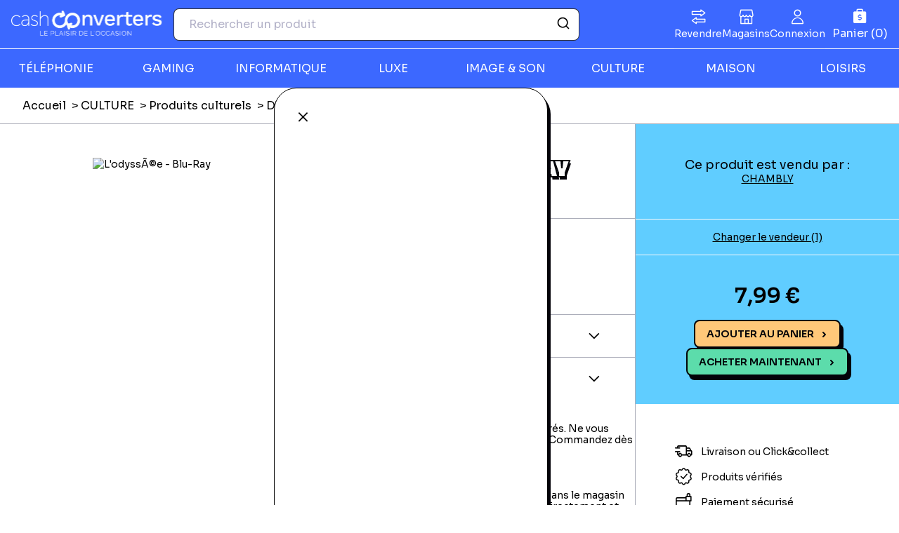

--- FILE ---
content_type: text/html; charset=UTF-8
request_url: https://www.cashconverters.fr/product/l-odyssa-c-e-blu-ray-25236912
body_size: 130059
content:
<!DOCTYPE html>
<html>
	<head>
					<!-- Google Tag Manager -->
			<script>
				(function (w, d, s, l, i) {
w[l] = w[l] || [];
w[l].push({'gtm.start': new Date().getTime(), event: 'gtm.js'});
var f = d.getElementsByTagName(s)[0],
j = d.createElement(s),
dl = l != 'dataLayer' ? '&l=' + l : '';
j.async = true;
j.src = 'https://www.googletagmanager.com/gtm.js?id=' + i + dl;
f.parentNode.insertBefore(j, f);
})(window, document, 'script', 'dataLayer', 'GTM-5N2MSG4');
			</script>

			<!-- End Google Tag Manager -->
				<meta charset="UTF-8">
		<title>				Cash Converters
			</title>
	<link rel="icon" href="/build/images/favicon.e1ce1f6c.ico"/>
			<link rel="stylesheet" href="/build/982.b8ec36b2.css"><link rel="stylesheet" href="/build/main.1a9211d6.css">
		<link rel="stylesheet" href="https://cdn.jsdelivr.net/npm/instantsearch.css@7.3.1/themes/reset-min.css" integrity="sha256-t2ATOGCtAIZNnzER679jwcFcKYfLlw01gli6F6oszk8=" crossorigin="anonymous">
				<meta content="width=device-width, initial-scale=1, maximum-scale=1, user-scalable=no" name="viewport">
		
						<script type="application/ld+json">
			{
			      "@context": "https://schema.org",
			      "@type": "WebSite",
			      "url": "https://www.cashconverters.fr",
			      "name": "Cash Converters France"
			    }
		</script>
	</head>
<body data-nav-open="false" class="product-show" data-currency-symbol="€">
			<!-- Google Tag Manager (noscript) -->
		<noscript>
			<iframe src="https://www.googletagmanager.com/ns.html?id=GTM-5N2MSG4" height="0" width="0" style="display:none;visibility:hidden"></iframe>
		</noscript>
		<!-- End Google Tag Manager (noscript) -->
				<header>
	<div class="top">
		<a class="mobile-nav-toggle" aria-controls="primary-navigation" aria-expanded="false" aria-label="Menu"></a>
		<a href="/" class="logo">
			<svg width="215" height="44" viewBox="0 0 215 44" fill="none" xmlns="http://www.w3.org/2000/svg" xmlns:xlink="http://www.w3.org/1999/xlink"><path d="M214.197 0H0V43.9709H214.197V0Z" fill="url(#pattern0_585_1296)"/><defs><pattern id="pattern0_585_1296" patternContentUnits="objectBoundingBox" width="1" height="1"><use xlink:href="#image0_585_1296" transform="matrix(0.000302663 0 0 0.00147437 0 0.0960214)"/></pattern><image id="image0_585_1296" width="3304" height="548" preserveAspectRatio="none" xlink:href="[data-uri]"/></defs></svg>
		</a>
		<div class="search">
						<form action="/p/search" method="GET">
				<input type="hidden" name="q" value="">
			</form>
			<div id="autocomplete" data-placeholder="Rechercher un produit" data-application-id="ENDBC5DX1G" data-api-admin-key="6d206c9043eafc7b3bb5f165a8cd1725" data-index-name="cce_prod_fr" data-placeholder-image="/build/images/article-placeholder.c6d34a15.png"></div>
		</div>
		<a class="cart icon-basket" aria-label="Panier" aria-controls="sidebar" aria-expanded="false" data-sidebar-tab="cart-details" xhr-target="cart"></a>
	</div>
	<nav>
		<div class="primary-menu" id="primary-navigation">
			<ul class="general">
				<li>
					<a href="https://reprise.cashconverters.fr/" class="icon-switch">Revendre</a>
				</li>
				<li>
					<a href="/nos-magasins" class="icon-shop">Magasins</a>
				</li>
				<li>
											<a aria-controls="sidebar" aria-expanded="false" data-sidebar-tab="login" class="icon-user">Connexion</a>
									</li>
			</ul>
			<div class="products">
				<ul id="products" class="categories">
											<li class="category">
							<a aria-expanded="false" class="label">TÉLÉPHONIE</a>
							<div class="sub-categories">
								<div class="header">
									<a aria-expanded="false" class="previous">Retour</a>
									<span class="label">
										<a href="/c/telephonie">TÉLÉPHONIE</a>
									</span>
								</div>
								<ul>
																														<li class="sub-category">
												<span class="label">
													<a href="/c/smartphones">Smartphones</a>
												</span>
												<ul class="sub-sub-categories">
																																										<li class="sub-sub-category">
																<a href="/c/apple-iphone" class="label">Apple iPhone</a>
															</li>
																																												<li class="sub-sub-category">
																<a href="/c/samsung-galaxy" class="label">Samsung Galaxy</a>
															</li>
																																												<li class="sub-sub-category">
																<a href="/c/smartphone-xiaomi" class="label">Smartphone Xiaomi</a>
															</li>
																																												<li class="sub-sub-category">
																<a href="/c/smartphone-oppo" class="label">Smartphone Oppo</a>
															</li>
																																												<li class="sub-sub-category">
																<a href="/c/smartphone-huawei" class="label">Smartphone Huawei</a>
															</li>
																																												<li class="sub-sub-category">
																<a href="/c/autres-smartphones" class="label">Tous les smartphones</a>
															</li>
																																																						</ul>
											</li>
																					<li class="sub-category">
												<span class="label">
													<a href="/c/montres-connectees">Montres connectées</a>
												</span>
												<ul class="sub-sub-categories">
																																										<li class="sub-sub-category">
																<a href="/c/montre-connectee-apple-watch" class="label">Montre connectée Apple Watch</a>
															</li>
																																												<li class="sub-sub-category">
																<a href="/c/montre-running" class="label">Autres montres connectées</a>
															</li>
																																																						</ul>
											</li>
																					<li class="sub-category">
												<span class="label">
													<a href="/c/accessoires-de-telephonie">Accessoires de téléphonie</a>
												</span>
												<ul class="sub-sub-categories">
																																										<li class="sub-sub-category">
																<a href="/c/chargeur-adaptateur" class="label">Chargeur, adaptateur</a>
															</li>
																																												<li class="sub-sub-category">
																<a href="/c/autres-accessoires-telephonie" class="label">Autres accessoires téléphonie</a>
															</li>
																																																						</ul>
											</li>
																											</ul>
								<div class="footer">
									<a href="/c/telephonie">Voir tous les produits</a>
								</div>
							</div>
						</li>
											<li class="category">
							<a aria-expanded="false" class="label">GAMING</a>
							<div class="sub-categories">
								<div class="header">
									<a aria-expanded="false" class="previous">Retour</a>
									<span class="label">
										<a href="/c/consoles-jeux-video">GAMING</a>
									</span>
								</div>
								<ul>
																														<li class="sub-category">
												<span class="label">
													<a href="/c/consoles">Consoles</a>
												</span>
												<ul class="sub-sub-categories">
																																										<li class="sub-sub-category">
																<a href="/c/consoles-playstation" class="label">Consoles Playstation</a>
															</li>
																																												<li class="sub-sub-category">
																<a href="/c/consoles-nintendo" class="label">Consoles Nintendo</a>
															</li>
																																												<li class="sub-sub-category">
																<a href="/c/toutes-les-consoles" class="label">Toutes les consoles</a>
															</li>
																																																						</ul>
											</li>
																					<li class="sub-category">
												<span class="label">
													<a href="/c/jeux-video">Jeux vidéo</a>
												</span>
												<ul class="sub-sub-categories">
																																										<li class="sub-sub-category">
																<a href="/c/jeux-video-playstation" class="label">Jeux vidéo Playstation</a>
															</li>
																																												<li class="sub-sub-category">
																<a href="/c/jeux-video-nintendo" class="label">Jeux vidéo Nintendo</a>
															</li>
																																												<li class="sub-sub-category">
																<a href="/c/jeux-video-xbox" class="label">Jeux vidéo Xbox</a>
															</li>
																																												<li class="sub-sub-category">
																<a href="/c/jeux-video-retrogaming" class="label">Jeux vidéo Rétrogaming</a>
															</li>
																																												<li class="sub-sub-category">
																<a href="/c/plus-de-jeux-videos" class="label">Plus de jeux vidéos</a>
															</li>
																																																						</ul>
											</li>
																					<li class="sub-category">
												<span class="label">
													<a href="/c/accessoires-gaming">Accessoires Gaming</a>
												</span>
												<ul class="sub-sub-categories">
																																										<li class="sub-sub-category">
																<a href="/c/manettes-volants" class="label">Manettes, volants</a>
															</li>
																																												<li class="sub-sub-category">
																<a href="/c/figurines-gaming" class="label">Figurines Gaming</a>
															</li>
																																												<li class="sub-sub-category">
																<a href="/c/playstation-vr-autre-vr" class="label">Playstation VR, autre VR</a>
															</li>
																																																						</ul>
											</li>
																											</ul>
								<div class="footer">
									<a href="/c/consoles-jeux-video">Voir tous les produits</a>
								</div>
							</div>
						</li>
											<li class="category">
							<a aria-expanded="false" class="label">INFORMATIQUE</a>
							<div class="sub-categories">
								<div class="header">
									<a aria-expanded="false" class="previous">Retour</a>
									<span class="label">
										<a href="/c/informatique">INFORMATIQUE</a>
									</span>
								</div>
								<ul>
																														<li class="sub-category">
												<span class="label">
													<a href="/c/ordinateurs">Ordinateurs</a>
												</span>
												<ul class="sub-sub-categories">
																																										<li class="sub-sub-category">
																<a href="/c/imac-mac-mini" class="label">iMac, Mac Mini</a>
															</li>
																																												<li class="sub-sub-category">
																<a href="/c/macbook" class="label">Macbook</a>
															</li>
																																												<li class="sub-sub-category">
																<a href="/c/ordinateurs-portables" class="label">Ordinateurs portables</a>
															</li>
																																																						</ul>
											</li>
																					<li class="sub-category">
												<span class="label">
													<a href="/c/tablettes">Tablettes</a>
												</span>
												<ul class="sub-sub-categories">
																																										<li class="sub-sub-category">
																<a href="/c/ipad-ipad-mini-ipad-air" class="label">iPad, iPad Mini, iPad Air</a>
															</li>
																																												<li class="sub-sub-category">
																<a href="/c/samsung-galaxy-tab" class="label">Samsung Galaxy Tab</a>
															</li>
																																												<li class="sub-sub-category">
																<a href="/c/autres-tablettes" class="label">Autres tablettes</a>
															</li>
																																																						</ul>
											</li>
																					<li class="sub-category">
												<span class="label">
													<a href="/c/peripheriques-et-accessoires">Périphériques et accessoires</a>
												</span>
												<ul class="sub-sub-categories">
																																										<li class="sub-sub-category">
																<a href="/c/ecran-pc-moniteurs" class="label">Ecran PC, moniteurs</a>
															</li>
																																												<li class="sub-sub-category">
																<a href="/c/souris-et-claviers" class="label">Souris et Claviers</a>
															</li>
																																												<li class="sub-sub-category">
																<a href="/c/cles-usb-et-disques-durs" class="label">Clés USB et Disques durs</a>
															</li>
																																												<li class="sub-sub-category">
																<a href="/c/autres-peripheriques-et-accessoires" class="label">Autres Périphériques et accessoires</a>
															</li>
																																																						</ul>
											</li>
																											</ul>
								<div class="footer">
									<a href="/c/informatique">Voir tous les produits</a>
								</div>
							</div>
						</li>
											<li class="category">
							<a aria-expanded="false" class="label">LUXE</a>
							<div class="sub-categories">
								<div class="header">
									<a aria-expanded="false" class="previous">Retour</a>
									<span class="label">
										<a href="/c/produits-de-luxe">LUXE</a>
									</span>
								</div>
								<ul>
																														<li class="sub-category">
												<span class="label">
													<a href="/c/montres">Montres</a>
												</span>
												<ul class="sub-sub-categories">
																																										<li class="sub-sub-category">
																<a href="/c/montres-de-luxe" class="label">Montres de luxe</a>
															</li>
																																																						</ul>
											</li>
																					<li class="sub-category">
												<span class="label">
													<a href="/c/maroquinerie">Maroquinerie</a>
												</span>
												<ul class="sub-sub-categories">
																																										<li class="sub-sub-category">
																<a href="/c/sac-de-voyage-et-bagages" class="label">Sac de voyage et bagages</a>
															</li>
																																																						</ul>
											</li>
																											</ul>
								<div class="footer">
									<a href="/c/produits-de-luxe">Voir tous les produits</a>
								</div>
							</div>
						</li>
											<li class="category">
							<a aria-expanded="false" class="label">IMAGE &amp; SON</a>
							<div class="sub-categories">
								<div class="header">
									<a aria-expanded="false" class="previous">Retour</a>
									<span class="label">
										<a href="/c/image-et-son">IMAGE &amp; SON</a>
									</span>
								</div>
								<ul>
																														<li class="sub-category">
												<span class="label">
													<a href="/c/hifi-son">Hifi &amp; Son</a>
												</span>
												<ul class="sub-sub-categories">
																																										<li class="sub-sub-category">
																<a href="/c/casques-audio" class="label">Casques audio</a>
															</li>
																																												<li class="sub-sub-category">
																<a href="/c/mp3-ipod" class="label">MP3 &amp; iPod</a>
															</li>
																																												<li class="sub-sub-category">
																<a href="/c/caisson-de-basse" class="label">Caisson de basse</a>
															</li>
																																												<li class="sub-sub-category">
																<a href="/c/connectiques-hifi-son" class="label">Connectiques Hifi &amp; Son</a>
															</li>
																																																						</ul>
											</li>
																					<li class="sub-category">
												<span class="label">
													<a href="/c/tv-homecinema">TV et Home-cinéma</a>
												</span>
												<ul class="sub-sub-categories">
																																										<li class="sub-sub-category">
																<a href="/c/tv" class="label">TV, télévision</a>
															</li>
																																												<li class="sub-sub-category">
																<a href="/c/lecteur-dvd-blu-ray" class="label">Lecteur DVD, Blu Ray</a>
															</li>
																																												<li class="sub-sub-category">
																<a href="/c/home-cinema-barres-de-son" class="label">Home-Cinéma, Barres de son</a>
															</li>
																																												<li class="sub-sub-category">
																<a href="/c/accessoires-tv" class="label">Accessoires TV et Home-cinéma</a>
															</li>
																																																						</ul>
											</li>
																					<li class="sub-category">
												<span class="label">
													<a href="/c/photo-video">Photo, caméra, Drone</a>
												</span>
												<ul class="sub-sub-categories">
																																										<li class="sub-sub-category">
																<a href="/c/appareil-photo" class="label">Appareil Photo</a>
															</li>
																																												<li class="sub-sub-category">
																<a href="/c/objectifs-zoom-et-flash" class="label">Objectifs, Zoom et Flash</a>
															</li>
																																												<li class="sub-sub-category">
																<a href="/c/camescopes-gopro" class="label">Camescopes, GoPro</a>
															</li>
																																												<li class="sub-sub-category">
																<a href="/c/drones" class="label">Drones</a>
															</li>
																																												<li class="sub-sub-category">
																<a href="/c/accessoires-photo-video" class="label">Accessoires photo et vidéo</a>
															</li>
																																																						</ul>
											</li>
																											</ul>
								<div class="footer">
									<a href="/c/image-et-son">Voir tous les produits</a>
								</div>
							</div>
						</li>
											<li class="category">
							<a aria-expanded="false" class="label">CULTURE</a>
							<div class="sub-categories">
								<div class="header">
									<a aria-expanded="false" class="previous">Retour</a>
									<span class="label">
										<a href="/c/culture-instrument-de-musique">CULTURE</a>
									</span>
								</div>
								<ul>
																														<li class="sub-category">
												<span class="label">
													<a href="/c/produits-culturels">Produits culturels</a>
												</span>
												<ul class="sub-sub-categories">
																																										<li class="sub-sub-category">
																<a href="/c/dvd-blu-ray" class="label">DVD, Blu-ray</a>
															</li>
																																												<li class="sub-sub-category">
																<a href="/c/cd-musique" class="label">CD musique</a>
															</li>
																																												<li class="sub-sub-category">
																<a href="/c/livres" class="label">Livres</a>
															</li>
																																												<li class="sub-sub-category">
																<a href="/c/roman-livre-de-poche" class="label">Roman, livre de poche</a>
															</li>
																																																						</ul>
											</li>
																					<li class="sub-category">
												<span class="label">
													<a href="/c/instruments-de-musique">Instruments de musique</a>
												</span>
												<ul class="sub-sub-categories">
																																										<li class="sub-sub-category">
																<a href="/c/accessoires-de-musique" class="label">Accessoires de Musique</a>
															</li>
																																																						</ul>
											</li>
																											</ul>
								<div class="footer">
									<a href="/c/culture-instrument-de-musique">Voir tous les produits</a>
								</div>
							</div>
						</li>
											<li class="category">
							<a aria-expanded="false" class="label">MAISON</a>
							<div class="sub-categories">
								<div class="header">
									<a aria-expanded="false" class="previous">Retour</a>
									<span class="label">
										<a href="/c/maison-jardin">MAISON</a>
									</span>
								</div>
								<ul>
																														<li class="sub-category">
												<span class="label">
													<a href="/c/petit-electromenager">Petit électroménager</a>
												</span>
												<ul class="sub-sub-categories">
																																										<li class="sub-sub-category">
																<a href="/c/autres-petits-electromenagers" class="label">Autres produits Petits électroménagers</a>
															</li>
																																																						</ul>
											</li>
																					<li class="sub-category">
												<span class="label">
													<a href="/c/gros-electromenager">Gros électroménager</a>
												</span>
												<ul class="sub-sub-categories">
																																										<li class="sub-sub-category">
																<a href="/c/fours-micro-ondes" class="label">Fours, Micro-ondes</a>
															</li>
																																												<li class="sub-sub-category">
																<a href="/c/cuisinieres" class="label">Cuisinières</a>
															</li>
																																																						</ul>
											</li>
																					<li class="sub-category">
												<span class="label">
													<a href="/c/outils-de-bricolage">Outils de Bricolage</a>
												</span>
												<ul class="sub-sub-categories">
																																										<li class="sub-sub-category">
																<a href="/c/visseuse-tournevis-electrique" class="label">Visseuse-Tournevis Electrique</a>
															</li>
																																												<li class="sub-sub-category">
																<a href="/c/scie-electrique" class="label">Scie Electrique</a>
															</li>
																																												<li class="sub-sub-category">
																<a href="/c/rabot-electrique" class="label">Rabot Electrique</a>
															</li>
																																												<li class="sub-sub-category">
																<a href="/c/ponceuse-electrique" class="label">Ponceuse Electrique</a>
															</li>
																																												<li class="sub-sub-category">
																<a href="/c/perforateur-electrique" class="label">Perforateur Electrique</a>
															</li>
																																												<li class="sub-sub-category">
																<a href="/c/perceuse" class="label">Perceuse électrique</a>
															</li>
																																												<li class="sub-sub-category">
																<a href="/c/accessoires-et-outils-bricolage" class="label">Accessoires et outils de bricolage</a>
															</li>
																																																						</ul>
											</li>
																											</ul>
								<div class="footer">
									<a href="/c/maison-jardin">Voir tous les produits</a>
								</div>
							</div>
						</li>
											<li class="category">
							<a aria-expanded="false" class="label">LOISIRS</a>
							<div class="sub-categories">
								<div class="header">
									<a aria-expanded="false" class="previous">Retour</a>
									<span class="label">
										<a href="/c/loisirs-puericultures">LOISIRS</a>
									</span>
								</div>
								<ul>
																														<li class="sub-category">
												<span class="label">
													<a href="/c/puericulture-et-enfance">Puericulture et Enfance</a>
												</span>
												<ul class="sub-sub-categories">
																																										<li class="sub-sub-category">
																<a href="/c/accessoires-puericulture" class="label">Accessoires puériculture</a>
															</li>
																																																						</ul>
											</li>
																											</ul>
								<div class="footer">
									<a href="/c/loisirs-puericultures">Voir tous les produits</a>
								</div>
							</div>
						</li>
									</ul>
			</div>
		</div>
	</nav>
</header>
		<aside class="sidebar" id="sidebar" hidden="true">
  <a class="trigger icon-cross" aria-expanded="false" aria-controls="sidebar">
    <span class="sr-only">Fermer</span>
  </a>
  <section class="subscribe" id="subscribe" xhr-target="subscribe" xhr-auto="/subscribe" hidden="true"></section>
  <section class="login" id="login" xhr-target="login" xhr-auto="/login" hidden="true"></section>
  <section class="forget-password" id="forget-password" xhr-target="forget-password" xhr-auto="/password/recover" hidden="true"></section>
  <section class="cart-details" id="cart-details" xhr-target="cart-details" xhr-auto="/cart/cart-layer" hidden="true"></section>
</aside>
	
<div class="toaster"></div>
<div xhr-target="toaster">
        
      
      
  </div>
	      <ul class="breadcrumb">
      <li>
                        <a href="/">
            Accueil</a>
                  </li>
      <li>
                        <a href="/c/culture-instrument-de-musique">
            CULTURE</a>
                  </li>
      <li>
                        <a href="/c/produits-culturels">
            Produits culturels</a>
                  </li>
      <li>
                        <a href="/c/dvd-blu-ray">
            DVD, Blu-ray</a>
                  </li>
      <li>
              L&#039;odyssÃ©e - Blu-Ray
          </li>
  </ul>
    <div class="product-wrapper">
      
      <div class="product-pictures">
        <div class="current-picture">
          <img src="https://images.cashconverters.fr/media/show/%252Fhome%252Fprestaconcept%252Frecette%252Fcurrent%252Fapp%252Fpartners%252Fmanual%252Fmedia%252Fb%252F6%252F9%252F5%252Fb69572a05a4e7ae4557d7242e5c19d422b63c565_5e4a588c977c0362331377.jpeg/preview" 
               alt="L&#039;odyssÃ©e - Blu-Ray"
               loading="lazy" />
        </div>
      </div>

      <div class="product-content">
        <div class="article-information">

          <div class="product-block">
            <h1>L&#039;odyssÃ©e - Blu-Ray</h1>
            <span>Garantie 24 mois</span>
          </div>

          <div xhr-target="product-description">
                          
  <div class="product-block description">
            
    <div class="product-offer state-selector">
      <div class="options">
                  <a
            href="/product-offer/210226"
            class="option selected"
            xhr
            data-state="a"
            data-state-label="Très bon état"
            data-price="7.99"
          >
            <span class="product-state">Très bon état</span>
            <span class="product-price">      7,99 €
  </span>
            <span class="store-name">CHAMBLY</span>
          </a>
              </div>
    </div>
  </div>
                      </div>

                      <div class="product-block foldable">
              <h2 class="foldable-title">Fiche technique</h2>
              <div class="foldable-content attributes">
                <ul>
                                      <li><span>EAN:</span> 3700301050755</li>
                                      <li><span>Editeur:</span> Wild Side Video</li>
                                    <div xhr-target="product-ean-code"></div>
                </ul>
              </div>
            </div>
                    
                   <div class="product-block foldable open">
            <h2 class="foldable-title">Livraison et retours</h2>
            <div class="foldable-content delivery">
                              <h3>La livraison à domicile</h3><p>Livraison à domicile : livraison sous 2 à 5 jours ouvrés. Ne vous déplacez plus, votre colis arrive à votre domicile ! Commandez dès maintenant !</p><h3>Le Retrait en magasin (Click &amp; Collect)</h3><p>Le retrait en magasin : sélectionner vos produits dans le magasin le plus proche de chez vous et retirer votre colis directement et gratuitement dans le magasin au sein duquel vous avez effectué l’achat.</p><h3>Les retours</h3><p>Vous avez jusqu'à 14 jours pour retourner votre colis, dans le magasin où vous avez fait votre achat. Les frais de retour sont à votre charge.</p>
                          </div>
          </div>
        </div>

        <div class="product-information" id="product-information" activable>
                      <div xhr-target="product-offer" xhr-auto="/product-offer/210226"></div>
                    <div class="reassurance">
            <p class="delivery">Livraison ou Click&amp;collect</p>
            <p class="verified">Produits vérifiés</p>
            <p class="secured">Paiement sécurisé</p>
            <p class="warranty">Garantie 2 ans</p>
          </div>
        </div>
      </div>
    </div>
  	

			<footer class="footer-front">
	<div class="top">
		<section class="seo">
			<div class="logo-wrapper">
				<img src="/build/images/logo-footer.3f49b71a.svg" alt="Cash Converters"/>
			</div>
			<div class="seo-content">
				<h3>Pourquoi choisir Cash Converters ?</h3><p>Cash Converters et le pionnier et l’expert de l’achat-vente de <strong>produits d’occasion premium</strong> aux particuliers en France. Depuis plus de 30 ans, votre marque préférée vend, achète et expertise des produits du quotidien pour<a href="https://revendre.cashconverters.fr/"><strong> leur donner une seconde vie</strong></a>.&nbsp;</p><p>Dans nos 62 magasins, nous proposons une offre de produits large, premium, accessibles, en très bon état, de seconde main et / ou reconditionnés avec principalement les familles téléphonie, high-tech, gaming, informatique, bijoux et maroquinerie de luxe. Un panel de références <strong>écoresponsables</strong>, modernes et technologiques : <a href="https://www.cashconverters.fr/c/smartphones">smartphones</a>, <a href="https://www.cashconverters.fr/c/tablettes">tablettes</a>, <a href="https://www.cashconverters.fr/c/ordinateurs">ordinateurs</a>, <a href="https://www.cashconverters.fr/c/consoles-jeux-video">consoles et jeux vidéo</a>, bijoux en or, <a href="https://www.cashconverters.fr/c/maroquinerie">maroquinerie de luxe</a>…&nbsp;</p><p>Tous nos produits entrants sont testés, <a href="/garantie-24-mois">garantis 24 mois</a> et en très bon état de fonctionnement. <strong>Avec Cash Converters, vivez l’expérience du neuf avec de l’occasion!&nbsp;</strong></p><p>Cash Converters, le plaisir de l’occasion</p>

			</div>
		</section>

		<section class="newsletter">
			<h2>Prenez de l&#039;avance</h2>
			<p>Abonnez-vous aux nouvelles tendances, ventes privées, soldes et soyez alerté des derniers bons plans Cash Converters.</p>

			<form action="/newsletter/subscribe" method="post" class="newsletter-form" xhr="xhr">
				<input class="newsletter-input" placeholder="adresse mail" name="email" type="email" pattern=".{5,100}" required="required"/>
				<button type="submit" class="newsletter-button">
					<img src="/build/images/mail.552a73f0.svg" alt="Envoyer"/>
				</button>
			</form>

			<p class="policy">
				Cash Converters responsable du traitement, collecte votre adresse email pour vous envoyer sa newsletter. Pour plus d&#039;informations sur vos droits Informatique et Libertés,
				<a href="/protection-des-donnees">cliquez ici</a>
			</p>
		</section>
	</div>

	<div class="social-networks">
		

	</div>

	<div class="categories">
		<section>
			<h3>Besoin d'aide ?</h3><p><a href="/faq-produits-testes-et-verifies">Produits testés et vérifiés</a><a href="/faq-paiement-d-une-commande"> </a><a href="/faq-mes-commandes">Mes commandes </a><a href="/faq-retour-produit-remboursement">Retour produit</a> <a href="/faq">Questions fréquentes</a></p>

		</section>
		<section>
			<h3>Nos services</h3><p><a href="/garantie-24-mois">Garantie 2 ans</a> <a href="/paiement-securise-les-moyens-de-paiement">Paiement sécurisé</a> <a href="/livraison">Conditions de livraison</a> <a href="/nos-magasins">Trouver un magasin</a></p>

		</section>
		<section>
			<h3>Nos services en magasin</h3><p><a href="/carte-privilege">Carte privilège</a> <a href="https://franchise.cashconverters.fr/vendre-votre-or">Rachat or en magasin</a> <a href="https://adoreshop.fr/?utm_source=Marketplace-FR&amp;utm_medium=Footer">Vente de bijoux or</a> <a href="https://franchise.cashconverters.fr/vente-avec-option-de-rachat">Vente avec option de rachat</a></p>

		</section>
		<section>
			<h3>À propos de Cash Converters</h3><p><a href="https://franchise.cashconverters.fr/">Qui sommes nous?</a> <a href="https://franchise.cashconverters.fr/">Notre métier</a> <a href="https://franchise.cashconverters.fr/on-recrute">On recrute !&nbsp;</a></p>

			<a href="https://franchise.cashconverters.fr/" target="_blank" class="button button-cash  with-icon button--fit button--red">Devenir franchisé</a>
		</section>
	</div>

	<div class="bottom">
		<p><a href="/conditions-generales-d-utilisateurs">Conditions générales d'utilisation</a> <a href="/conditions-generales-de-vente">Conditions générales de vente</a> <a href="/protection-des-donnees">Protection des données</a> <a href="/politique-de-cookies">Cookies</a> <a href="/mentions-legales">Mentions légales</a></p>

	</div>

</footer>
				<script src="/build/runtime.188fa053.js" defer></script><script src="/build/982.d0894ed3.js" defer></script><script src="/build/main.7a7bfff1.js" defer></script>
	</body></html>


--- FILE ---
content_type: image/svg+xml
request_url: https://www.cashconverters.fr/build/images/mail.552a73f0.svg
body_size: 695
content:
<svg width="69" height="45" viewBox="0 0 69 45" fill="none" xmlns="http://www.w3.org/2000/svg">
<path d="M4.88917 0.558167C2.22655 0.558167 0 2.66683 0 5.27245V39.8439C0 42.4495 2.22655 44.5582 4.88917 44.5582H64.1108C66.7735 44.5582 69 42.4495 69 39.8439V5.27245C69 2.66683 66.7735 0.558167 64.1108 0.558167H4.88917ZM5.71657 3.70102H63.2834L35.9041 27.6653C35.2213 28.2628 33.7787 28.2628 33.0959 27.6653L5.71657 3.70102ZM3.2093 5.71442L23.2424 23.2457L3.2093 39.5001V5.71442ZM65.7907 5.71442V39.5001L45.7576 23.2457L65.7907 5.71442ZM25.6744 25.3818L30.9648 29.9979C32.9711 31.7538 36.0289 31.7538 38.0352 29.9979L43.3256 25.3818L63.1079 41.4153H5.89208L25.6744 25.3818Z" fill="black"/>
</svg>
